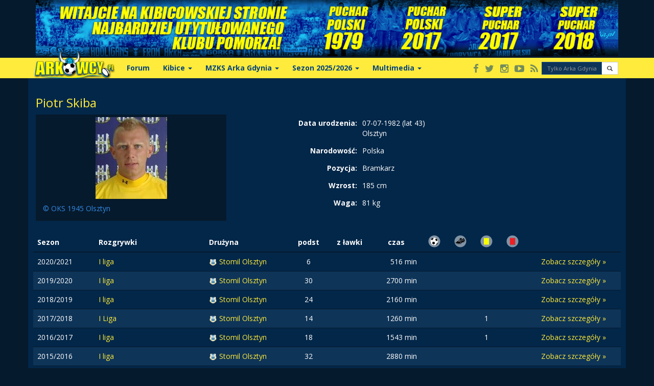

--- FILE ---
content_type: text/html; charset=UTF-8
request_url: http://i5.arkowcy.pl/osoba/1537/piotr-skiba
body_size: 15591
content:
<!DOCTYPE html>
<html>
    <head>
        <meta charset="UTF-8" />
        <title>Piotr  Skiba - Arkowcy.pl</title>
        <meta name="viewport" content="width=device-width, initial-scale=1" />
        <link media="screen and (min-width: 768px)" href="//fonts.googleapis.com/css?family=Open+Sans:400italic,400,300,700&subset=latin,latin-ext" rel="stylesheet" type="text/css" />
        <link rel="stylesheet" href="//maxcdn.bootstrapcdn.com/bootstrap/3.3.0/css/bootstrap.min.css" />
        <link rel="stylesheet" href="//maxcdn.bootstrapcdn.com/font-awesome/4.1.0/css/font-awesome.min.css" />
        <meta name="Robots" content="all" />
        <meta http-equiv="reply-to" content="redakcja@arkowcy.pl" />
        <meta http-equiv="Pragma" content="NoCache" />
        <meta http-equiv="Expires" content="0" />
        <meta http-equiv="Cache-Control" content="no-cache" />
        <meta name="google-site-verification" content="2JVrZEsqHqqZ7-zWHyCl6jeocrouAhG6H8jkzJSs3tI" />

                    <link rel="stylesheet" href="/css/base.min.css?1539763455" />
                            <link rel="stylesheet" href="/css/theme-dark.css?1539763455" />
        
                
                                
                <link rel="icon" type="image/x-icon" href="/favicon.ico?1539763455" />
        <link rel="apple-touch-icon" href="/images/touch-icon-iphone-60x60.png?1539763455">
        <link rel="apple-touch-icon" sizes="60x60" href="/images/touch-icon-ipad-76x76.png?1539763455">
        <link rel="apple-touch-icon" sizes="114x114" href="/images/touch-icon-iphone-retina-120x120.png?1539763455">
        <link rel="apple-touch-icon" sizes="144x144" href="/images/touch-icon-ipad-retina-152x152.png?1539763455">
        <meta property="fb:app_id" content="258283130943317" />
        <meta name="twitter:site" content="@arkowcypl"/>
                    <script src="/js/advertisement.js?1539763455"></script>
                        <!--[if lt IE 9]>
            <script src="//cdnjs.cloudflare.com/ajax/libs/html5shiv/3.7.3/html5shiv.min.js"></script>
        <![endif]-->

        <meta name="application-name" content="Arkowcy.pl" />
        <meta name="theme-color" content="#FCD808" />
        <meta name="msapplication-TileColor" content="#FCD808" />
        <meta name="msapplication-navbutton-color" content="#FCD808" />
        <meta name="msapplication-config" content="/browserconfig.xml?1539763455" />
    </head>
    <body>
        <header id="header" class="pp">
    <div id="bar-top">
        <div class="container">
            <div class="super-arka-gdynia"></div>
            <a href="/?utm_source=logo-top" class="logo" id="logo">
                                <img src="http://www.arkowcy.pl/gfx/images/stopka_logo.png" alt="" class="img" />
            </a>
        </div>
    </div>
    <nav id="menu-main" class="navbar navbar-default" role="navigation"><div class="container"><div class="navbar-header"><button type="button" class="navbar-toggle" data-toggle="collapse" data-target="#main-menu"><span class="sr-only">Toggle navigation</span><span class="icon-bar"></span><span class="icon-bar"></span><span class="icon-bar"></span></button></div><div class="collapse navbar-collapse text-center" id="main-menu"><ul class="nav navbar-nav row"><li><a class="item" href="https://forum.arkowcy.pl" target="_blank">Forum</a></li><li class="dropdown"><a class="item dropdown-toggle" data-toggle="dropdown">Kibice <b class="caret"></b></a><ul class="dropdown-menu"><li><a href="/artykul/50/o-nas-kibicach-arki-gdynia.html" title="O nas">O nas</a></li><li><a href="/artykul/1368/zolto-niebieskie-fankluby.html" title="Fan Cluby">Fan Cluby</a></li><li><a href="http://ejsmonda1.arkowcy.pl" target="_blank">Ejsmonda 1</a></li><li><a href="/artykul/1369/zgody.html" title="Zgody">Zgody</a></li><li><a href="/artykul/1366/wspomnien-czar.html" title="Wspomnienia">Wspomnienia</a></li><li><a href="/artykul/95/relacje.html" title="Wyjazdy">Wyjazdy</a></li><li><a href="/artykul/1007/tym-co-odeszli.html" title="Tym co odeszli...">Tym co odeszli...</a></li><li><a href="/artykul/49/spiewnik-kibica.html" title="Śpiewnik kibica">Śpiewnik kibica</a></li><li><a href="/artykul/153/emigranci.html" title="Emigranci">Emigranci</a></li><li><a href="/artykul/170/stowarzyszenie-kibicow-arki-gdynia.html" title="Stowarzyszenie">Stowarzyszenie</a></li><li role="presentation" class="divider">Inicjatywy kibiców</li><li><a href="/artykul/1852/zolto-niebieski-mikolaj.html" title="Żółto-niebieski Mikołaj">Żółto-niebieski Mikołaj</a></li><li><a href="/artykul/288/wozek-dla-milosza.html" title="Wózek dla Miłosza">Wózek dla Miłosza</a></li><li><a href="/artykul/198/stadion.html" title="Walka o stadion">Walka o stadion</a></li><li><a href="/artykul/1019/napoje.html" title="Nasze napoje">Nasze napoje</a></li><li><a href="/artykul/1018/skwer-arki-gdynia.html" title="Skwer Arki Gdynia">Skwer Arki Gdynia</a></li><li><a href="/artykul/1684/nasze-miasto.html" title="Miasto Gdynia">Miasto Gdynia</a></li><li><a href="/artykul/4271/bojkot-meczow-arki-w-gdyni.html" title="Bojkot 2012">Bojkot 2012</a></li><li><a href="/artykul/996/zolto-niebieskie-kluby.html" title="Żółto Niebieskie kluby">Żółto-Niebieskie kluby</a></li></ul></li><li class="dropdown"><a class="item dropdown-toggle" data-toggle="dropdown">MZKS Arka Gdynia <b class="caret"></b></a><ul class="dropdown-menu"><li><a href="/artykul/1533/o-klubie.html" title="O klubie">O klubie</a></li><li><a href="/artykul/56/historia-klubu.html" title="Historia klubu">Historia klubu</a></li><li><a href="/artykul/5895/klubowe-rekordy-arka-w-liczbach.html" title="Klubowe rekordy">Klubowe rekordy</a></li><li><a href="/artykul/11077/super-puchar-polski-2018.html" title="Super Puchar Polski 2018r">Super Puchar Polski 2018r</a></li><li><a href="/artykul/10372/super-puchar-polski-2017.html" title="Super Puchar Polski 2017r">Super Puchar Polski 2017r</a></li><li><a href="/artykul/10190/puchar-polski-2017.html" title="Puchar Polski 2017r">Puchar Polski 2017r</a></li><li><a href="/artykul/1062/puchar-polski-1979.html" title="Puchar Polski 1979r">Puchar Polski 1979r</a></li><li><a target="_blank" href="http://kronika.arkowcy.pl/" title="Kronika">Kronika</a></li><li><a href="/artykul/1611/archiwum-prasowe.html" title="Archiwum Prasy">Archiwum Prasy</a></li><li><a href="/artykul/1504/stadion.html" title="Stadion / dojazd">Stadion / dojazd</a></li><li><a href="/artykul/1549/nowy-stadion-w-gdyni.html" title="Nowy stadion">Nowy stadion</a></li><li><a href="/artykul/2756/sekcje_arki.html" title="Sekcje Arki">Sekcje Arki</a></li></ul></li><li class="dropdown"><a class="item dropdown-toggle" data-toggle="dropdown">Sezon 2025/2026 <b class="caret"></b></a><ul class="dropdown-menu"><li><a href="/druzyna/1/137/arka-gdynia" title="MZKS Arka Gdynia">Pierwszy zespół</a></li><li><a href="/sezon/137/Ekstraklasa%202025-2026/terminarz" title="Terminarz 2025/2026">Terminarz 2025/2026</a></li><li><a href="/sezon/137/Ekstraklasa%202025-2026/tabela" title="Tabela">Tabela</a></li><li><a href="/sezon/137/Ekstraklasa%202025-2026/statystyki/strzelcy" title="Statystyki">Statystyki</a></li><li><a href="/artykul/1481/bilety-na-arke.html" title="Bilety/karnety">Bilety/karnety</a></li><li><a href="/gallery/1642/Ekstraklasa%202025-2026.html" title="Galeria zdjęć">Galeria zdjęć</a></li><li><a href="/druzyna/69/140/arka-ii-gdynia" title="Arka II Gdynia">Arka II Gdynia</a></li></ul></li><li class="dropdown"><a class="item dropdown-toggle" data-toggle="dropdown">Multimedia <b class="caret"></b></a><ul class="dropdown-menu"><li><a href="/gallery/" title="Galeria Foto">Galeria Foto</a></li><li><a href="/artykul/1278/avatary.html" title="Avatary">Avatary</a></li><li><a href="/artykul/68/tapety-na-pulpit.html" title="Tapety">Tapety</a></li><li><a href="/artykul/1488/tapety-i-dzwonki-na-komorke.html" title="GSM">GSM</a></li></ul></li></ul><div class="navbar-nav navbar-right"><div class="btn-group"><a href="https://www.facebook.com/ArkowcyPL" target="_blank" class="btn btn-xs btn-social" title="Arkowcy.pl na Facebook'u"><span class="icon-social fa fa-facebook"></span><span class="visible-xs">Facebook</span></a><a href="https://twitter.com/arkowcypl" target="_blank" class="btn btn-xs btn-social" title="Arkowcy.pl na Twitter'ze"><span class="icon-social fa fa-twitter"></span><span class="visible-xs">Twitter</span></a><a href="https://instagram.com/arkowcypl/" target="_blank" class="btn btn-xs btn-social" title="Arkowcy.pl na Instagramie"><span class="icon-social fa fa-instagram"></span><span class="visible-xs">Instagram</span></a><a href="http://tv.arkowcy.pl/" target="_blank" class="btn btn-xs btn-social" title="Arkowcy.tv"><span class="icon-social fa fa-youtube-play"></span><span class="visible-xs">Arkowcy.tv</span></a><a href="http://www.arkowcy.pl/rss.xml" target="_blank" class="btn btn-xs btn-social" title="Kanał Rss"><span class="icon-social fa fa-rss"></span><span class="visible-xs">Kanał RSS</span></a></div><form id="google-search" action="https://www.google.com/cse" class="navbar-form navbar-right" role="search"><input type="hidden" name="cx" value="009673756750764131197:gl-rkjb6shq"><input type="hidden" name="ie" value="UTF-8"><div class="input-group input-group-xs"><input type="text" name="q" class="form-control" placeholder="Tylko Arka Gdynia!"/><span class="input-group-btn"><button type="submit" class="btn btn-default" role="button"><span class="glyphicon glyphicon-search"></span></button></span></div></form></div></div></div></nav>
</header>        <div id="content">
            <main id="main">
                    <div class="container">
        <h3>Piotr  Skiba</h3>

        <div class="row">
            <div class="col-sm-4">
                            <div class="thumbnail">
                    <img src="http://i4.arkowcy.pl/static/800x600/874d66_skiba-piotr.jpg" alt="" title="OKS 1945 Olsztyn" class="img-responsive" />
                    <div class="caption text-muted">
                        &copy; OKS 1945 Olsztyn
                    </div>
                </div>
                        </div>
            <div class="col-sm-8 form-horizontal">
                <div class="row">
                    <label class="col-xs-4 control-label">Data urodzenia:</label>
                    <div class="col-xs-8 form-control-static">
                        07-07-1982 (lat 43)<br />
                        Olsztyn
                    </div>
                </div>
                <div class="row">
                    <label class="col-xs-4 control-label">Narodowość:</label>
                    <div class="col-xs-8 form-control-static">Polska</div>
                </div>
                <div class="row">
                    <label class="col-xs-4 control-label">Pozycja:</label>
                    <div class="col-xs-8 form-control-static">Bramkarz</div>
                </div>
                                                            <div class="row">
                            <label class="col-xs-4 control-label">Wzrost:</label>
                            <div class="col-xs-8 form-control-static">185 cm</div>
                        </div>
                        <div class="row">
                            <label class="col-xs-4 control-label">Waga:</label>
                            <div class="col-xs-8 form-control-static">81 kg</div>
                        </div>
                                                                    
            </div>
        </div>

        <div class="row">
                    </div>

                    <div class="row">
    <div class="table-responsive">
        <table class="table table-striped">
            <thead>
            <tr>
                <th width="120">Sezon</th>
                <th>Rozgrywki</th>
                <th>Drużyna</th>
                <th class="text-center">podst</th>
                <th class="text-center">z ławki</th>
                <th class="text-center">czas</th>
                <th class="text-center">
                    <img src="/images/stats/gol-akcja.png?1539763455" alt="" height="24" />
                </th>
                <th class="text-center">
                    <img src="/images/stats/asysta.png?1539763455" alt="" height="24" />
                </th>
                <th class="text-center">
                    <img src="/images/stats/kartka-zolta.png?1539763455" alt="" height="24" />
                </th>
                <th class="text-center">
                    <img src="/images/stats/kartka-czerwona.png?1539763455" alt="" height="24" />
                </th>
                <th>&nbsp;</th>
            </tr>
            </thead>
                            <tr>
                    <td>2020/2021</td>
                    <td>
                        <a href="/sezon/113/i-liga-2020-2021/tabela">
                            I liga
                        </a>
                    </td>
                    <td>
                        <img src="http://i4.arkowcy.pl/static/oryg/5378bb_oks.png" alt="" width="16" height="16" />
                        <a href="/druzyna/81/113/stomil-olsztyn">
                            Stomil Olsztyn
                        </a>
                                            </td>
                                            <td class="text-center">
                                                            <span>6</span>
                                                    </td>
                        <td class="text-center">
                                                    </td>
                        <td class="text-right">
                                                            <span>516 min</span>
                                                    </td>
                        <td class="text-center">
                                                    </td>
                        <td class="text-center">
                                                    </td>
                        <td class="text-center">
                                                    </td>
                        <td class="text-center">
                                                    </td>
                                        <td class="text-center">
                        <a href="/osoba/1537/piotr-skiba?season=113&amp;team=81#details">
                            Zobacz szczegóły &#187;
                        </a>
                    </td>
                </tr>
                            <tr>
                    <td>2019/2020</td>
                    <td>
                        <a href="/sezon/104/i-liga-2019-2020/tabela">
                            I liga
                        </a>
                    </td>
                    <td>
                        <img src="http://i4.arkowcy.pl/static/oryg/5378bb_oks.png" alt="" width="16" height="16" />
                        <a href="/druzyna/81/104/stomil-olsztyn">
                            Stomil Olsztyn
                        </a>
                                            </td>
                                            <td class="text-center">
                                                            <span>30</span>
                                                    </td>
                        <td class="text-center">
                                                    </td>
                        <td class="text-right">
                                                            <span>2700 min</span>
                                                    </td>
                        <td class="text-center">
                                                    </td>
                        <td class="text-center">
                                                    </td>
                        <td class="text-center">
                                                    </td>
                        <td class="text-center">
                                                    </td>
                                        <td class="text-center">
                        <a href="/osoba/1537/piotr-skiba?season=104&amp;team=81#details">
                            Zobacz szczegóły &#187;
                        </a>
                    </td>
                </tr>
                            <tr>
                    <td>2018/2019</td>
                    <td>
                        <a href="/sezon/96/i-liga-2018-2019/tabela">
                            I liga
                        </a>
                    </td>
                    <td>
                        <img src="http://i4.arkowcy.pl/static/oryg/5378bb_oks.png" alt="" width="16" height="16" />
                        <a href="/druzyna/81/96/stomil-olsztyn">
                            Stomil Olsztyn
                        </a>
                                            </td>
                                            <td class="text-center">
                                                            <span>24</span>
                                                    </td>
                        <td class="text-center">
                                                    </td>
                        <td class="text-right">
                                                            <span>2160 min</span>
                                                    </td>
                        <td class="text-center">
                                                    </td>
                        <td class="text-center">
                                                    </td>
                        <td class="text-center">
                                                    </td>
                        <td class="text-center">
                                                    </td>
                                        <td class="text-center">
                        <a href="/osoba/1537/piotr-skiba?season=96&amp;team=81#details">
                            Zobacz szczegóły &#187;
                        </a>
                    </td>
                </tr>
                            <tr>
                    <td>2017/2018</td>
                    <td>
                        <a href="/sezon/84/i-liga-2017-2018/tabela">
                            I Liga
                        </a>
                    </td>
                    <td>
                        <img src="http://i4.arkowcy.pl/static/oryg/5378bb_oks.png" alt="" width="16" height="16" />
                        <a href="/druzyna/81/84/stomil-olsztyn">
                            Stomil Olsztyn
                        </a>
                                            </td>
                                            <td class="text-center">
                                                            <span>14</span>
                                                    </td>
                        <td class="text-center">
                                                    </td>
                        <td class="text-right">
                                                            <span>1260 min</span>
                                                    </td>
                        <td class="text-center">
                                                    </td>
                        <td class="text-center">
                                                    </td>
                        <td class="text-center">
                                                            <span>1</span>
                                                    </td>
                        <td class="text-center">
                                                    </td>
                                        <td class="text-center">
                        <a href="/osoba/1537/piotr-skiba?season=84&amp;team=81#details">
                            Zobacz szczegóły &#187;
                        </a>
                    </td>
                </tr>
                            <tr>
                    <td>2016/2017</td>
                    <td>
                        <a href="/sezon/73/i-liga-2016-2017/tabela">
                            I liga
                        </a>
                    </td>
                    <td>
                        <img src="http://i4.arkowcy.pl/static/oryg/5378bb_oks.png" alt="" width="16" height="16" />
                        <a href="/druzyna/81/73/stomil-olsztyn">
                            Stomil Olsztyn
                        </a>
                                            </td>
                                            <td class="text-center">
                                                            <span>18</span>
                                                    </td>
                        <td class="text-center">
                                                    </td>
                        <td class="text-right">
                                                            <span>1543 min</span>
                                                    </td>
                        <td class="text-center">
                                                    </td>
                        <td class="text-center">
                                                    </td>
                        <td class="text-center">
                                                            <span>1</span>
                                                    </td>
                        <td class="text-center">
                                                    </td>
                                        <td class="text-center">
                        <a href="/osoba/1537/piotr-skiba?season=73&amp;team=81#details">
                            Zobacz szczegóły &#187;
                        </a>
                    </td>
                </tr>
                            <tr>
                    <td>2015/2016</td>
                    <td>
                        <a href="/sezon/41/i-liga-2015-2016/tabela">
                            I liga
                        </a>
                    </td>
                    <td>
                        <img src="http://i4.arkowcy.pl/static/oryg/5378bb_oks.png" alt="" width="16" height="16" />
                        <a href="/druzyna/81/41/stomil-olsztyn">
                            Stomil Olsztyn
                        </a>
                                            </td>
                                            <td class="text-center">
                                                            <span>32</span>
                                                    </td>
                        <td class="text-center">
                                                    </td>
                        <td class="text-right">
                                                            <span>2880 min</span>
                                                    </td>
                        <td class="text-center">
                                                    </td>
                        <td class="text-center">
                                                    </td>
                        <td class="text-center">
                                                    </td>
                        <td class="text-center">
                                                    </td>
                                        <td class="text-center">
                        <a href="/osoba/1537/piotr-skiba?season=41&amp;team=81#details">
                            Zobacz szczegóły &#187;
                        </a>
                    </td>
                </tr>
                            <tr>
                    <td>2014/2015</td>
                    <td>
                        <a href="/sezon/31/i-liga-2014-2015/tabela">
                            I liga
                        </a>
                    </td>
                    <td>
                        <img src="http://i4.arkowcy.pl/static/oryg/5378bb_oks.png" alt="" width="16" height="16" />
                        <a href="/druzyna/81/31/stomil-olsztyn">
                            Stomil Olsztyn
                        </a>
                                            </td>
                                            <td class="text-center">
                                                            <span>29</span>
                                                    </td>
                        <td class="text-center">
                                                    </td>
                        <td class="text-right">
                                                            <span>2566 min</span>
                                                    </td>
                        <td class="text-center">
                                                    </td>
                        <td class="text-center">
                                                    </td>
                        <td class="text-center">
                                                            <span>3</span>
                                                    </td>
                        <td class="text-center">
                                                    </td>
                                        <td class="text-center">
                        <a href="/osoba/1537/piotr-skiba?season=31&amp;team=81#details">
                            Zobacz szczegóły &#187;
                        </a>
                    </td>
                </tr>
                            <tr>
                    <td>2013/2014</td>
                    <td>
                        <a href="/sezon/28/i-liga-2013-2014/tabela">
                            I liga
                        </a>
                    </td>
                    <td>
                        <img src="http://i4.arkowcy.pl/static/oryg/5378bb_oks.png" alt="" width="16" height="16" />
                        <a href="/druzyna/81/28/stomil-olsztyn">
                            Stomil Olsztyn
                        </a>
                                            </td>
                                            <td class="text-center">
                                                            <span>30</span>
                                                    </td>
                        <td class="text-center">
                                                    </td>
                        <td class="text-right">
                                                            <span>2680 min</span>
                                                    </td>
                        <td class="text-center">
                                                    </td>
                        <td class="text-center">
                                                    </td>
                        <td class="text-center">
                                                    </td>
                        <td class="text-center">
                                                    </td>
                                        <td class="text-center">
                        <a href="/osoba/1537/piotr-skiba?season=28&amp;team=81#details">
                            Zobacz szczegóły &#187;
                        </a>
                    </td>
                </tr>
                            <tr>
                    <td>2012/2013</td>
                    <td>
                        <a href="/sezon/21/i-liga-2012-2013/tabela">
                            I liga
                        </a>
                    </td>
                    <td>
                        <img src="http://i4.arkowcy.pl/static/oryg/5378bb_oks.png" alt="" width="16" height="16" />
                        <a href="/druzyna/81/21/stomil-olsztyn">
                            Stomil Olsztyn
                        </a>
                                            </td>
                                            <td class="text-center">
                                                            <span>16</span>
                                                    </td>
                        <td class="text-center">
                                                    </td>
                        <td class="text-right">
                                                            <span>1364 min</span>
                                                    </td>
                        <td class="text-center">
                                                    </td>
                        <td class="text-center">
                                                    </td>
                        <td class="text-center">
                                                            <span>1</span>
                                                    </td>
                        <td class="text-center">
                                                            <span>1</span>
                                                    </td>
                                        <td class="text-center">
                        <a href="/osoba/1537/piotr-skiba?season=21&amp;team=81#details">
                            Zobacz szczegóły &#187;
                        </a>
                    </td>
                </tr>
                            <tr>
                    <td>2011/2012</td>
                    <td>
                        <a href="/sezon/45/ii-liga-grupa-wschodnia-2011-2012/tabela">
                            II liga, grupa wschodnia
                        </a>
                    </td>
                    <td>
                        <img src="http://i4.arkowcy.pl/static/oryg/5378bb_oks.png" alt="" width="16" height="16" />
                        <a href="/druzyna/81/45/stomil-olsztyn">
                            Stomil Olsztyn
                        </a>
                                            </td>
                                            <td class="text-center">
                                                            <span>27</span>
                                                    </td>
                        <td class="text-center">
                                                    </td>
                        <td class="text-right">
                                                            <span>2415 min</span>
                                                    </td>
                        <td class="text-center">
                                                    </td>
                        <td class="text-center">
                                                    </td>
                        <td class="text-center">
                                                    </td>
                        <td class="text-center">
                                                    </td>
                                        <td class="text-center">
                        <a href="/osoba/1537/piotr-skiba?season=45&amp;team=81#details">
                            Zobacz szczegóły &#187;
                        </a>
                    </td>
                </tr>
                    </table>
    </div>
</div>        
            </div>
            </main>
        </div>
        <footer id="footer">
    <div id="slogan">
        <div class="container">
            <h1 class="row">
                Arka Gdynia<br class="visible-xs" /> &copy; Copyright Arkowcy.pl <span class="hidden-xs">-</span><br class="visible-xs" /> Niezależny Serwis Kibiców Arki Gdynia
            </h1>
        </div>
    </div>
    <div class="container">
        <div class="row links">
            <div class="row col-md-8">
                <div class="row">
                <section class="col-sm-4 column">
                    <h6>Arkowcy.pl</h6>
                    <ul>
                        <li>-<a href="/artykul/170/stowarzyszenie-kibicow-arki-gdynia.html">SKGA</a></li>
                        <li>-<a href="http://forum.arkowcy.pl/">Forum</a></li>
                        <li>-<a href="http://www.arkowcy.pl/gallery/">Foto-Galeria</a></li>
                        <li>-<a href="http://typer.arkowcy.pl/?ref=arkowcy.pl">Typer</a></li>
                    </ul>
                </section>
                <section class="col-sm-8">
                    <div class="social-links">
                        <h6>&nbsp;</h6>
                        <div class="text-center">
                            <a target="_blank" href="https://www.facebook.com/ArkowcyPL" class="fb"><i class="fa fa-facebook"></i></a>
                            <a target="_blank" href="https://twitter.com/arkowcypl" class="twitter"><i class="fa fa-twitter"></i></a>
                            <a target="_blank" href="https://instagram.com/arkowcypl/" class="mail"><i class="fa fa-instagram"></i></a>
                            <a target="_blank" href="http://tv.arkowcy.pl/" class="youtube"><i class="fa fa-youtube-play"></i></a>
                            <a target="_blank" href="http://www.arkowcy.pl/rss.xml" class="rss"><i class="fa fa-rss"></i></a>
                            <a href="/artykul/1866/redakcja.html" class="mail"><i class="glyphicon glyphicon-envelope"></i></a>
                        </div>
                    </div>
                </section>
                </div>
            </div>
            <div class="row col-md-4 column">
                <h6>Linki</h6>
                <ul>
                    <li>
                        <a href="http://www.si-arka.gdynia.pl/?utm_source=arkowcypl" target="_blank">
                            - <strong>SI Arka Gdynia</strong> <small>Stowarzyszenie Inicjatywa Arka Gdynia</small>
                        </a>
                    </li>
                </ul>
            </div>
        </div>
    </div>
</footer>

        <script src="//ajax.googleapis.com/ajax/libs/jquery/2.2.4/jquery.min.js" crossorigin="anonymous"></script>
        <script src="//maxcdn.bootstrapcdn.com/bootstrap/3.3.0/js/bootstrap.min.js"></script>
                <script src="/js/scripts.min.js?1539763455" type="text/javascript"></script>
        
                <script type="text/javascript">
            (function(i,s,o,g,r,a,m){i['GoogleAnalyticsObject']=r;i[r]=i[r]||function(){
                        (i[r].q=i[r].q||[]).push(arguments)},i[r].l=1*new Date();a=s.createElement(o),
                    m=s.getElementsByTagName(o)[0];a.async=1;a.src=g;m.parentNode.insertBefore(a,m)
            })(window,document,'script','https://www.google-analytics.com/analytics.js','ga');

            ga('create', 'UA-6367051-1', 'auto');
            ga('send', 'pageview');
            ga('set', 'anonymizeIp', true)

            $(function() {
                if (typeof ADS == 'undefined') {
                    ga('send', 'event', 'veryfication', 'adblock', 'isblocked');
                    var src = '[data-uri]';

                    $('main img').attr('src', src).attr('data-original', src);
                }
            })
        </script>
        <script async src="//pagead2.googlesyndication.com/pagead/js/adsbygoogle.js"></script>
        <script>
            (adsbygoogle = window.adsbygoogle || []).push({
                google_ad_client: "ca-pub-6427872380611649",
                enable_page_level_ads: true
            });
        </script>
    </body>
</html>


--- FILE ---
content_type: text/html; charset=utf-8
request_url: https://www.google.com/recaptcha/api2/aframe
body_size: 267
content:
<!DOCTYPE HTML><html><head><meta http-equiv="content-type" content="text/html; charset=UTF-8"></head><body><script nonce="tWNllbpF8wm1HN1I83ZLMA">/** Anti-fraud and anti-abuse applications only. See google.com/recaptcha */ try{var clients={'sodar':'https://pagead2.googlesyndication.com/pagead/sodar?'};window.addEventListener("message",function(a){try{if(a.source===window.parent){var b=JSON.parse(a.data);var c=clients[b['id']];if(c){var d=document.createElement('img');d.src=c+b['params']+'&rc='+(localStorage.getItem("rc::a")?sessionStorage.getItem("rc::b"):"");window.document.body.appendChild(d);sessionStorage.setItem("rc::e",parseInt(sessionStorage.getItem("rc::e")||0)+1);localStorage.setItem("rc::h",'1769754260385');}}}catch(b){}});window.parent.postMessage("_grecaptcha_ready", "*");}catch(b){}</script></body></html>

--- FILE ---
content_type: text/css
request_url: http://i5.arkowcy.pl/css/base.min.css?1539763455
body_size: 3239
content:

#advert-M2
{
    margin-bottom: 15px;
}
.advert-box
{
    text-align: center;
}
.advert-box > div
{
    display: inline-block;
    font-size: 140%;
    font-weight: 600;
    background-color: #EEEEEE;
    text-align: center;
}

body
{
	background-color: #2B7ABF;
    font-family: 'Open Sans', "Trebuchet MS", sans-serif;
}
#header.mini #bar-middle
{
	display: none;
}
#bar-top .logo
{
	bottom: -13px;
	display: block;
	height: 115px;
    left: -moz-calc(50% - 125px);
    left: -webkit-calc(50% - 125px);
	left: calc(50% - 125px);
	overflow: hidden;
	position: absolute;
	text-align: center;
	width: 250px;
	z-index: 1;
}
#bar-top .img
{
	z-index: 10000;
    margin-top: 20px;
}
@media screen and (max-width: 768px)
{
    #bar-top .logo
    {
        bottom: -63px;
    }
}

#header:hover #menu-top ul
{
	background-color: rgb(252, 216, 8);
}

#menu-top
{
	position: absolute;
	top: 5px;
}
#menu-top ul
{
	background-color: rgba(252, 216, 8, 0.4);
	display: inline;
	padding: 3px 15px;
    transition: all .3s ease-in;
}
#menu-top ul,
#menu-top ul *
{
	font-size: 12px;
	line-height: 13px;
}
#menu-top
{
	padding-top: 10px;
}
#menu-top li
{
	display: inline-block;
	padding-right: 5px;
	border-right: 1px solid #084274;
	margin-right: 5px;
}

#menu-top li a
{
	color: #084274;
}
#menu-top li.last
{
	border: 0 none;
	padding-right: 0;
	margin-right: 0;
}


/*
##################################
            CONTENT
##################################
*/

#main > .container
{
	min-height: 400px;
    padding-top: 15px;
    padding-bottom: 15px;
	background-color: #fff;
}

blockquote
{
    background-color: #F6F6F6;
    border-left: 5px solid #DDD;
    font-size: 14px;
    margin: 0 0 15px;
    padding: 15px;
    font-style: italic;
}

.thumbnail, .progress
{
    border-radius: 0px;
}
.poll-box
{
	margin-left: 15px;
	margin-bottom: 15px;
	width: 300px
}
.poll-box .progress
{
    height: 10px;
}
.fb_iframe_widget:not(.fb-like),
.fb_iframe_widget:not(.fb-like) span,
.fb_iframe_widget:not(.fb-like) span iframe[style]
{
    width: 100% !important;
}

.label-category
{
    background-color: #f0f0f0;
    color: #999;
}
.text-normal
{
    color: #000;
}
.carousel:hover .carousel-indicators,
.carousel:hover .carousel-control {
	opacity: 1;
}
.carousel .carousel-indicators,
.carousel .carousel-control {
	opacity: 0;
	transition: 1s all;
}
.carousel-caption > *:hover {
    background-color: rgba(7, 94, 174, 1);
}
.carousel-caption {
	padding-bottom: 15px;
}
.carousel-caption > * {
    background-color: rgba(7, 94, 174, 0.65);
    padding: 5px;
}
.carousel-caption > * a {
    color: #fcd808;
}
.carousel-indicators {
	margin-bottom: 0;
}
.carousel-indicators, .carousel-caption {
	bottom: 0;
}
[data-toggle="lightbox"] {
    cursor: pointer;
}
.section-header {
	margin-bottom: 10px;
	padding-bottom: 8px;
	border-bottom: 2px solid rgba(0, 0, 0, .1);
	font-weight: 600;
}
.section-header:not(:first-child) {
	margin-top: 30px;
}
#slogan
{
    background-color: #F7D900;
    text-align: center;
}
#slogan h1
{
    color: #154481;
    font-size: 24px;
    font-weight: 400;
    line-height: 1.25;
    padding: 15px 10px;
    text-transform: uppercase;
    margin: 0;
}

#footer
{
    background-color: #154481;
    position: relative;
}
#footer .links
{
    overflow: hidden;
    padding: 20px 10px;
}
#footer .column h6
{
    color: #FFEE00;
    font-size: 16px;
    line-height: 1;
    padding-bottom: 5px;
    margin: 0;
}
#footer .column ul
{
    padding-left: 10px;
    list-style-type: none;
}
#footer .column ul li 
{
    color: #fff;
    margin-bottom: 2px;
}
#footer .column ul li a
{
    color: inherit;
    display: inline-block;
    padding-left: 3px;
    font-size: 12px;
}
#footer .social-links a
{
    margin-bottom: 30px;
    margin-right: 5px;
    display: inline-block;
    padding: 10px;
    width: 48px;
    height: 48px;
    background-color: rgba(255, 255, 255, 0.45);
    text-align: center;
    font-size: 150%;
    color: #fff;
    -webkit-transition: all 1s;
    -moz-transition: all 1s;
    -ms-transition: all 1s;
    -o-transition: all 1s;
    transition: all 1s;
}
#footer .social-links a.twitter:hover
{
    background-color: #59c8ff;
}
#footer .social-links a.rss:hover
{
    background-color: #ff8400;
}
#footer .social-links a.fb:hover
{
    background-color: #4b649b;
}
#footer .social-links a.youtube:hover
{
    background-color: #ff4536;
}#footer .social-links a.mail:hover
{
    background-color: #F7D900;
}
@media (max-width: 768px) {
    .game-assigned .score-bar
    {
        text-align: center;
    }
    .game-assigned .team-box *
    {
        font-size: 150%;
    }
    .game-assigned .team-box
    {
        text-align: center;
    }
    .game-assigned .team-bar
    {
        display: inline-block;
    }
    .game-assigned .team-bar:first-child:after
    {
        content: "-";
        font-size: 150%;
    }
    .game-assigned .score
    {
        font-weight: 600;
    }
    .game-assigned .nav > li {
        display: block;
        float: none;
        text-align: center;
    }
}

@media (min-width: 769px) {
    .game-assigned .score-bar {
        position: relative;
    }

    .game-assigned .score-bar .team-box {
        display: table;
        width: 100%;
        padding: 35px 50px;
    }

    .game-assigned .score-bar .team-bar {
        display: table-cell;
        width: 50%;
        border-color: #061A2D;
        border-style: solid;
        background-color: #3289E2;
        text-align: center;
    }

    .game-assigned .score-bar .team-bar:first-child {
        padding-left: 30px;
        border-right-width: 10px;
    }

    .game-assigned .score-bar .team-bar:last-child {
        padding-right: 30px;
        border-left-width: 10px;
    }

    .game-assigned .score-bar .team-bar:first-child .score {
        float: right;
    }

    .game-assigned .score-bar .team-bar:last-child .score {
        float: left;
    }

    .game-assigned .score-bar .team-name {
        color: #FFE43F;
        font-size: 125%;
        display: inline-block;
        padding: 10px 15px;
    }

    .game-assigned .score-bar .score {
        background-color: #FFE43F;
        padding: 5px;
        font-size: 275%;
        font-weight: 600;
        display: inline-block;
        width: 60px;
        color: #061A2D;
        text-align: center;
        margin: -10px 0px;
    }

    .game-assigned .score-bar .logo {
        position: absolute;
        top: 0;
    }

    .game-assigned .score-bar .logo.logo-home {
        left: 0;
    }

    .game-assigned .score-bar .logo.logo-visitor {
        right: 0;
    }

    .game-assigned .nav {
        text-align: center;
    }

    .game-assigned .nav > li {
        display: inline-block;
        float: none;
    }
}

.game-box
{
    margin-bottom: 15px;
}
.game-box .game-score
{
    display: inline-block;
    font-size: 250%;
    font-weight: 800;
    margin-top: 40px;
    padding: 5px;
    background-color: rgba(7, 94, 174, 0.65);
    color: #fcd808;
}
.game-box .game-score .fa-facebook-square
{
    color: #fff;
    font-size: 65px;
}
.game-box .label
{
    border-radius: 0px;
}
.game-box .game-date
{
    padding: 5px 15px;
    background-color: rgba(7, 94, 174, 0.65);
    color: #fcd808;
    font-size: 125%;
}
.game-box .game-assignments
{
    margin-top: 10px;
    background-color: rgba(7, 94, 174, 0.65);
    padding: 15px 5px;
}
.game-box .game-assignments li
{
    display: block;
    height: 20px;
    margin-bottom: 2px;
    overflow: hidden;
    text-overflow: ellipsis;
    float: left;
    width: 49.999%;
    padding: 0 5px 0 10px;
    text-align: center;
}

.game-box .game-assignments li,
.game-box .game-assignments li *
{
    font-size: 12px;
    line-height: 1.5;
    color: #fcd808;
}

.game-box .team-name
{
    height: 40px;
    text-align: center;
}
.game-box .team-name > *
{
    white-space: normal;
    display: inline-block;
    font-size: 85%;
}
@media (min-width: 992px) {
    #game-next-prev,
    #game-next
    {
        background-image: url('/images/games-bg.jpg');
        background-repeat: no-repeat;
        background-size: cover;
        padding-bottom: 30px;
    }
}

#game-next .title,
#game-next-prev .tab-list
{
    color: #fff;
    padding: 10px 15px;
    margin: 0 0 5px;
    background-color: rgba(0, 0, 0, .65);
}
#games-list .title {
    color: #FFE965;
    font-weight: 600;
    font-size: 120%;
    margin-top: 0;
}

#games-list {
    margin: 15px;
    background-color: rgba(7, 94, 174, 0.65);
    padding: 15px;
    color: #FFE965;
    display: block;
    clear: both;
    position: relative;
}
#game-next-prev .games-score {
    font-weight: 600;
    text-align: right;
}
#games-list .game-item {
    margin-bottom: 5px;
    -webkit-transition: all 1s;
    -moz-transition: all 1s;
    -ms-transition: all 1s;
    -o-transition: all 1s;
    transition: all 1s;
}
#games-list .game-item.finished {
    opacity: .75;
}
#games-list:hover .game-item.finished {
    opacity: 1;
}
#games-list .game-item .team-name {
    font-size: 125%;
    line-height: 1.15;
    font-weight: 600;
}
#games-list .game-item .game-date {
    font-size: 70%;
    padding-left: 15px;
}
#menu-main
{
    min-height: 25px;
    background:-webkit-linear-gradient(top,        #ffe43f 17px, #fcd808 18px) no-repeat scroll 0 0 #fcd808;
    background:   -moz-linear-gradient(top, #ffe43f 17px, #fcd808 18px) no-repeat scroll 0 0 #fcd808;
    background:    -ms-linear-gradient(top, #ffe43f 17px, #fcd808 18px) no-repeat scroll 0 0 #fcd808;
    background:     -o-linear-gradient(top, #ffe43f 17px, #fcd808 18px) no-repeat scroll 0 0 #fcd808;
    background:        linear-gradient(top, #ffe43f 17px, #fcd808 18px) no-repeat scroll 0 0 #fcd808;
    background-color: #fcd808;
    box-shadow: 0 0 15px #999;
    position: relative;
    margin: 0;
    border: 0 none;
    border-radius: 0px;
}

#menu-main .item
{
    margin: 2px 3px;
    padding: 5px 10px;
    cursor: pointer;
    color: #01437f;
    font-weight: 800;
    text-align: center;
    -webkit-transition: all .3s ease-in;
    -moz-transition: all .3s ease-in;
    -ms-transition: all .3s ease-in;
    transition: all .3s ease-in;
}


.navbar-default .navbar-toggle
{
    border-color: #FFE43F !important;
}

#menu-main .item:hover,
#menu-main .dropdown.open .item,
.navbar-default .icon-bar
{
    text-decoration: none;
    background-color: #3D8DD1 !important;
    color: #FCD808;
}
.navbar-default .navbar-toggle:hover .icon-bar,
.navbar-default .navbar-toggle:focus .icon-bar
{
    background-color: #FFE43F !important;
}
.navbar-default .navbar-toggle
{
    border-color: #3D8DD1 !important;;
}
.navbar-default .navbar-toggle:hover,
.navbar-default .navbar-toggle:focus
{
    background-color: #3D8DD1;
}
.dropdown-menu > li > a:hover,
.dropdown-menu > li > a:focus
{
    color: #FFE43F;
    background-color: #3D8DD1;
}
@media (max-width: 767px)
{
    .navbar-default .navbar-nav .open .dropdown-menu > li > a:focus,
    .navbar-default .navbar-nav .open .dropdown-menu > li > a:hover
    {
        background-color: #01437f;
        color: #FFE43F;

    }
    .navbar-default .navbar-nav .open .dropdown-menu > li > a
    {
        color: #01437f;
    }
}

@media screen and (min-width: 768px)
{
    #menu-main .item span
    {
        width: 125px;
    }
    #menu-main .navbar-nav > li {
        float: none;
        display: inline-block;
    }
}
@media screen and (max-width: 768px)
{
    #menu-main .item
    {
        border-radius: 0;
        padding: 10px 20px;
    }
    #menu-top { display: none; }
    #bar-top .container { height: 30px !important; }
    #header { background-image: none; }
}
#bar-top > .container
{
    position: relative;
}
#google-search
{
    margin: 5px 0 0;
    padding: 0;
}
#bar-top .container
{
    /*padding-top: 15px;*/
    position: relative;
    /*height: 80px;*/
}

@media (min-width: 768px)
{
    .btn.btn-social {
        margin: 7px 1px 2px;
    }
}
@media (max-width: 767px)
{
    .btn.btn-social {
        display: block;
    }
}
.icon-social
{
    display: inline-block;
    font-size: 160%;
    -webkit-transition: all .3s;
    -moz-transition: all .3s;
    -ms-transition: all .3s;
    -o-transition: all .3s;
    transition: all .3s;
    opacity: .55;
}
.icon-social:hover
{
    opacity: 1;
}
.icon-social > img
{
    height: 16px;
}
.input-group-xs > .form-control, .input-group-xs > .input-group-addon, .input-group-xs > .input-group-btn > .btn {
    border-radius: 0;
    font-size: 11px;
    height: 25px;
    line-height: 1.15;
    padding: 5px 10px;
}
.label, .btn, .nav-pills > li > a, .well {
    border-radius: 0;
}

/* PP */
#bar-top .container {
    height: auto;
}


.super-arka-gdynia {
    background-image: url("https://i.imgur.com/43zKUnx.png");
    padding: 25px 0 0 250px;
    height: 113px;
    background-size: contain;
    background-repeat: no-repeat;
}
.input-group-xs > .form-control,
.input-group-xs > .input-group-addon,
.input-group-xs > .input-group-btn > .btn {
    height: 25px;
    padding: 5px 10px;
    font-size: 11px;
    line-height: 1.15;
    border-radius: 0px;
}
.label,
.btn,
.nav-pills > li > a,
.well
{
    border-radius: 0px;
}

.row
{
    margin-right: -5px;
    margin-left: -5px;
}
.col-xs-1, .col-sm-1, .col-md-1, .col-lg-1,
.col-xs-2, .col-sm-2, .col-md-2, .col-lg-2,
.col-xs-3, .col-sm-3, .col-md-3, .col-lg-3,
.col-xs-4, .col-sm-4, .col-md-4, .col-lg-4,
.col-xs-5, .col-sm-5, .col-md-5, .col-lg-5,
.col-xs-6, .col-sm-6, .col-md-6, .col-lg-6,
.col-xs-7, .col-sm-7, .col-md-7, .col-lg-7,
.col-xs-8, .col-sm-8, .col-md-8, .col-lg-8,
.col-xs-9, .col-sm-9, .col-md-9, .col-lg-9,
.col-xs-10, .col-sm-10, .col-md-10, .col-lg-10,
.col-xs-11, .col-sm-11, .col-md-11, .col-lg-11,
.col-xs-12, .col-sm-12, .col-md-12, .col-lg-12
{
    padding-right: 5px;
    padding-left: 5px;
}

.label-arka
{
    background-color: #FCD808;
    color: #2B7ABF !important;
}
.label-primary
{
    background-color: #01437f;
}
